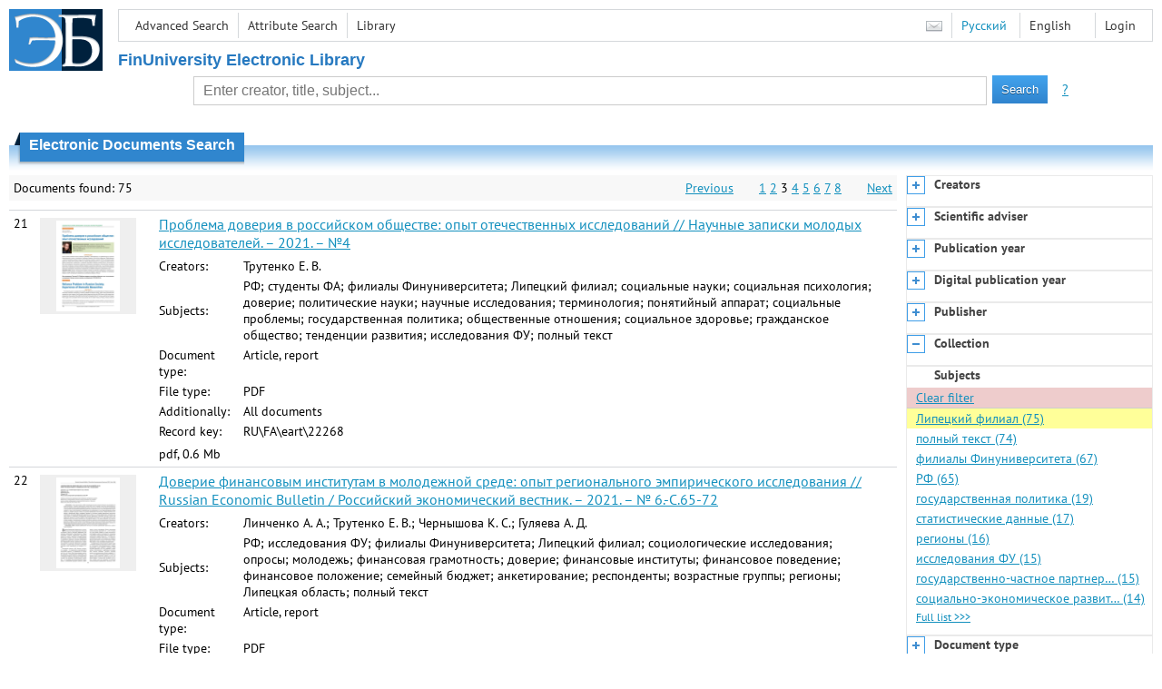

--- FILE ---
content_type: text/html; charset=utf-8
request_url: http://elib.fa.ru/en/search/result?q=&f=subject%3A%D0%9B%D0%B8%D0%BF%D0%B5%D1%86%D0%BA%D0%B8%D0%B9+%D1%84%D0%B8%D0%BB%D0%B8%D0%B0%D0%BB&c=4&p=3
body_size: 9959
content:

<!DOCTYPE html>
<html>
<head>
  <meta charset="utf-8" />
  <meta name="viewport" content="width=device-width">
  <title>Financial University - Electronic Documents Search</title>
  <link rel="shortcut icon" href="/favicon.ico" type="image/x-icon" />
  <link href="/content/styles/elib.css" rel="stylesheet" type="text/css" />
  <link href="/content/styles/tables.css" rel="stylesheet" type="text/css" />
  <link href="/content/styles/buttons.css" rel="stylesheet" type="text/css" />
  <link href="/content/styles/favorite.css" rel="stylesheet" type="text/css" />
  <link href="/content/styles/new-css.css" rel="stylesheet" type="text/css" />
  <link href="/content/styles/jquery-ui-1.10.3.custom.css" rel="stylesheet" type="text/css" />
  <script src="/content/scripts/jquery-1.11.1.min.js" type="text/javascript"></script>
  <script src="/content/scripts/jquery-ui-1.10.3.custom.min.js" type="text/javascript"></script>
  <script src="/content/scripts/utils.js" type="text/javascript"></script>
  <script src="/content/scripts/favorite.res.en.js" type="text/javascript"></script>
  <script src="/content/scripts/favorite.js" type="text/javascript"></script>
  <script src="/content/scripts/new-script.js" type="text/javascript"></script>
  
  <link href="/content/styles/search.css" rel="stylesheet" type="text/css" />
  <script src="/content/scripts/search.js" type="text/javascript"></script>

  <link href="/file/custom.css" rel="stylesheet" type="text/css" />
  
  <script type="text/javascript">
    function showHideLoginMenu(e) {
      $('ul', $(event.target).parent().parent()).toggle();
    }
  </script>
</head>
<body onload="fixFooterSizeProblem(0)" onresize="fixFooterSizeProblem(0)">
    <div id="body2" class="body2_n">
    <div id="topBlock">
      &nbsp;
    </div>
    <div class="new-header">
      <a href="/en" class="logo">
        <img alt="Logo" src="/file/logo-min-en.png" class="logo" />
      </a>
      <button class="new-nav-btn">
        <svg xmlns="http://www.w3.org/2000/svg" xmlns:xlink="http://www.w3.org/1999/xlink"
             class="header__nav-btn-img" width="24" height="24" viewBox="0 0 24 24">
          <title>Меню</title>
          <rect x="4" y="6" width="15" height="2"></rect>
          <rect x="4" y="11" width="15" height="2"></rect>
          <rect x="4" y="16" width="15" height="2"></rect>
        </svg>
      </button>
      <div id="topMenu">
        

<ul class="topMainLinksMenu">

    <li class="menuFirstItem"><a href="/en/search/advanced">Advanced Search</a></li>
    <li class="menuItem"><a href="/en/search/advanced2">Attribute Search</a></li>
    <li class="menuLastItem"><a href="http://www.library.fa.ru/" target="_blank">Library</a></li>
</ul>



<ul class="topLoginLinksMenu">

    <li class="menuFirstItem"><a href="/en/account/login?returnUrl=http%3a%2f%2felib.fa.ru%2fen%2fsearch%2fresult%3fq%3d%26f%3dsubject%3a%d0%9b%d0%b8%d0%bf%d0%b5%d1%86%d0%ba%d0%b8%d0%b9%2b%d1%84%d0%b8%d0%bb%d0%b8%d0%b0%d0%bb%26c%3d4%26p%3d3">Login</a></li>
</ul>
        <ul class="langMenu">
  <li class="menuFirstItem"><a href="/en/main/sendmessage">
    <img alt="Contacts" src="/content/images/main/mail.png" /></a></li>
      <li class="menuItem">
        <span><a href="/search/result?q=&amp;f=subject%3a%d0%9b%d0%b8%d0%bf%d0%b5%d1%86%d0%ba%d0%b8%d0%b9+%d1%84%d0%b8%d0%bb%d0%b8%d0%b0%d0%bb&amp;c=4">Русский</a></span>
    </li>
    <li class="menuLastItem">
        <span>English</span>
    </li>
</ul>

        <div class="clearFloat">
          &nbsp;
        </div>
      </div>
    </div>
      <table id="header1">
        <tr>
          <td class="header1Text" colspan="3">
              <h1>
                FinUniversity Electronic Library
              </h1>
          </td>
        </tr>
        <tr>
          <td class="header1Space2">
            <div>
            </div>
          </td>
          <td class="header1Search">
<div class="searchPanel">
    <form action="/en/search/result?q=&amp;c=1">
        <input type="hidden" name="lang" value="en" />
      <input type="hidden" name="c" value="1" />
      <table class="searchTable">
  <tr>
    <td class="searchCellLeft_1">
      &nbsp;
    </td>
    <td class="searchCellSpace_1">
      &nbsp;
    </td>
    <td class="searchCellCenter_1">
      <input id="searchText" name="q" type="text" value="" placeholder="Enter creator, title, subject..."/>
    </td>
    <td class="searchCellSpace_1">
      &nbsp;
    </td>
    <td class="searchCellRight_1">
      <table id="searchTableButtons">
        <tr>
          <td>
            <input class="button buttonSearch" type="submit" value="Search" />
          </td>
          <td class="searchHelpLink">
            <a href="/en/help/search">?</a>
          </td>
        </tr>
      </table>
    </td>
  </tr>
</table>

    </form>
</div>
          </td>
          <td class="header1Space2">
            <div>
            </div>
          </td>
        </tr>
          <tr>
            <td class="header1Text" colspan="3">
              <div></div>
            </td>
          </tr>
      </table>
        <table id="header2">
          <tr>
            <td class="header2_space"></td>
            <td class="header2_1"></td>
            <td class="header2_2">
                <h1>Electronic Documents Search</h1>
            </td>
            <td class="header2_3"></td>
            <td class="header2_4"></td>
            <td class="header2_space"></td>
          </tr>
        </table>
    <div id="mainContent">
        <table class="columnsTable">
    <tr>
      <td class="leftColumn">
        <table class="searchInfo">
  <tr>
    <td class="res">
      Documents found: 75
    </td>
    <td class="space"></td>
    <td class="nav">
          <a href="/en/search/result?q=&amp;f=subject%3a%d0%9b%d0%b8%d0%bf%d0%b5%d1%86%d0%ba%d0%b8%d0%b9+%d1%84%d0%b8%d0%bb%d0%b8%d0%b0%d0%bb&amp;c=4&amp;p=2">Previous</a>
          <span>&nbsp; &nbsp; &nbsp;</span>
            <a href="/en/search/result?q=&amp;f=subject%3a%d0%9b%d0%b8%d0%bf%d0%b5%d1%86%d0%ba%d0%b8%d0%b9+%d1%84%d0%b8%d0%bb%d0%b8%d0%b0%d0%bb&amp;c=4">1</a>
            <a href="/en/search/result?q=&amp;f=subject%3a%d0%9b%d0%b8%d0%bf%d0%b5%d1%86%d0%ba%d0%b8%d0%b9+%d1%84%d0%b8%d0%bb%d0%b8%d0%b0%d0%bb&amp;c=4&amp;p=2">2</a>
            <span>3</span>
            <a href="/en/search/result?q=&amp;f=subject%3a%d0%9b%d0%b8%d0%bf%d0%b5%d1%86%d0%ba%d0%b8%d0%b9+%d1%84%d0%b8%d0%bb%d0%b8%d0%b0%d0%bb&amp;c=4&amp;p=4">4</a>
            <a href="/en/search/result?q=&amp;f=subject%3a%d0%9b%d0%b8%d0%bf%d0%b5%d1%86%d0%ba%d0%b8%d0%b9+%d1%84%d0%b8%d0%bb%d0%b8%d0%b0%d0%bb&amp;c=4&amp;p=5">5</a>
            <a href="/en/search/result?q=&amp;f=subject%3a%d0%9b%d0%b8%d0%bf%d0%b5%d1%86%d0%ba%d0%b8%d0%b9+%d1%84%d0%b8%d0%bb%d0%b8%d0%b0%d0%bb&amp;c=4&amp;p=6">6</a>
            <a href="/en/search/result?q=&amp;f=subject%3a%d0%9b%d0%b8%d0%bf%d0%b5%d1%86%d0%ba%d0%b8%d0%b9+%d1%84%d0%b8%d0%bb%d0%b8%d0%b0%d0%bb&amp;c=4&amp;p=7">7</a>
            <a href="/en/search/result?q=&amp;f=subject%3a%d0%9b%d0%b8%d0%bf%d0%b5%d1%86%d0%ba%d0%b8%d0%b9+%d1%84%d0%b8%d0%bb%d0%b8%d0%b0%d0%bb&amp;c=4&amp;p=8">8</a>
          <span>&nbsp; &nbsp; &nbsp;</span>
          <a href="/en/search/result?q=&amp;f=subject%3a%d0%9b%d0%b8%d0%bf%d0%b5%d1%86%d0%ba%d0%b8%d0%b9+%d1%84%d0%b8%d0%bb%d0%b8%d0%b0%d0%bb&amp;c=4&amp;p=4">Next</a>
    </td>
  </tr>
</table>

                  <table class="searchResult">
<tr>
  <td>
    21
  </td>
  <td>
    <div class="previewPicture2">
      <a href="/art2021/bv1618.pdf/en/info" class="previewPictureSearchLink">
        <img alt="" src="/art2021/bv1618.pdf/picture?size=2" class="previewPicture2" /></a>
    </div>
  </td>
  <td>
    <div class="searchTitle">
      <a href="/art2021/bv1618.pdf/en/info"><span class="hl_none">Проблема доверия в российском обществе: опыт отечественных исследований // Научные записки молодых исследователей. – 2021. – №4</span></a>
    </div>
      <table class="searchDetails">
          <tr>
            <th>Creators:
            </th>
            <td><span class="hl_none">Трутенко Е. В.</span>
            </td>
          </tr>
          <tr>
            <th>Subjects:
            </th>
            <td><span class="hl_none">РФ; студенты ФА; филиалы Финуниверситета; Липецкий филиал; социальные науки; социальная психология; доверие; политические науки; научные исследования; терминология; понятийный аппарат; социальные проблемы; государственная политика; общественные отношения; социальное здоровье; гражданское общество; тенденции развития; исследования ФУ; полный текст</span>
            </td>
          </tr>
          <tr>
            <th>Document type:
            </th>
            <td><span class="hl_none">Article, report</span>
            </td>
          </tr>
          <tr>
            <th>File type:
            </th>
            <td><span class="hl_none">PDF</span>
            </td>
          </tr>
          <tr>
            <th>Additionally:
            </th>
            <td><span class="hl_none">All documents</span>
            </td>
          </tr>
          <tr>
            <th>Record key:
            </th>
            <td><span class="hl_none">RU\FA\eart\22268</span>
            </td>
          </tr>
      </table>
        <div class="searchLink">
      pdf, 0.6 Mb
    </div>
  </td>
  <td>
  </td>
</tr>
<tr>
  <td>
    22
  </td>
  <td>
    <div class="previewPicture2">
      <a href="/art2021/bv2969.pdf/en/info" class="previewPictureSearchLink">
        <img alt="" src="/art2021/bv2969.pdf/picture?size=2" class="previewPicture2" /></a>
    </div>
  </td>
  <td>
    <div class="searchTitle">
      <a href="/art2021/bv2969.pdf/en/info"><span class="hl_none">Доверие финансовым институтам в молодежной среде: опыт регионального эмпирического исследования // Russian Economic Bulletin / Российский экономический вестник. – 2021. – № 6.-С.65-72</span></a>
    </div>
      <table class="searchDetails">
          <tr>
            <th>Creators:
            </th>
            <td><span class="hl_none">Линченко А. А.; Трутенко Е. В.; Чернышова К. С.; Гуляева А. Д.</span>
            </td>
          </tr>
          <tr>
            <th>Subjects:
            </th>
            <td><span class="hl_none">РФ; исследования ФУ; филиалы Финуниверситета; Липецкий филиал; социологические исследования; опросы; молодежь; финансовая грамотность; доверие; финансовые институты; финансовое поведение; финансовое положение; семейный бюджет; анкетирование; респонденты; возрастные группы; регионы; Липецкая область; полный текст</span>
            </td>
          </tr>
          <tr>
            <th>Document type:
            </th>
            <td><span class="hl_none">Article, report</span>
            </td>
          </tr>
          <tr>
            <th>File type:
            </th>
            <td><span class="hl_none">PDF</span>
            </td>
          </tr>
          <tr>
            <th>Additionally:
            </th>
            <td><span class="hl_none">All documents</span>
            </td>
          </tr>
          <tr>
            <th>Record key:
            </th>
            <td><span class="hl_none">RU\FA\eart\23691</span>
            </td>
          </tr>
      </table>
        <div class="searchLink">
      pdf, 1.1 Mb
    </div>
  </td>
  <td>
  </td>
</tr>
<tr>
  <td>
    23
  </td>
  <td>
    <div class="previewPicture2">
      <a href="/art2022/bv2373.pdf/en/info" class="previewPictureSearchLink">
        <img alt="" src="/art2022/bv2373.pdf/picture?size=2" class="previewPicture2" /></a>
    </div>
  </td>
  <td>
    <div class="searchTitle">
      <a href="/art2022/bv2373.pdf/en/info"><span class="hl_none">Новые тренды развития России в условиях глобальной трансформации // Научные труды Вольного экономического общества России. – 2022. – Т. 236.-С.55-77</span></a>
    </div>
      <table class="searchDetails">
          <tr>
            <th>Creators:
            </th>
            <td><span class="hl_none">Смыслова О. Ю.; Нестерова Н. Н.</span>
            </td>
          </tr>
          <tr>
            <th>Subjects:
            </th>
            <td><span class="hl_none">РФ; филиалы Финуниверситета; Липецкий филиал; глобализация; мировая экономика; геоэкономика; обзорно-аналитическая информация; конференции; Липецк; &quot;Московский академический экономический форум 2022 года&quot;; конференция &#171;Новые тренды развития России в условиях глобальных трансформаций&#187;; 2022 г.; стратегия развития; импортозамещение; высокие технологии; социальные проблемы; безработица; уровень жизни; экономические кризисы; трансформационные изменения; суверенитет государства; государственная политика; национальная политика; человеческий капитал; статистические данные; анализ данных; ВВП; валовой внутренний продукт; Украина; США; научно-техническое развитие; технологический уровень; передовая технология; рабочие места; налоговая политика; социально-экономическая политика; конкурентоспособность; природные ресурсы; полный текст</span>
            </td>
          </tr>
          <tr>
            <th>Document type:
            </th>
            <td><span class="hl_none">Article, report</span>
            </td>
          </tr>
          <tr>
            <th>File type:
            </th>
            <td><span class="hl_none">PDF</span>
            </td>
          </tr>
          <tr>
            <th>Additionally:
            </th>
            <td><span class="hl_none">All documents</span>
            </td>
          </tr>
          <tr>
            <th>Record key:
            </th>
            <td><span class="hl_none">RU\FA\eart\28433</span>
            </td>
          </tr>
      </table>
        <div class="searchLink">
      pdf, 292 Kb
    </div>
  </td>
  <td>
  </td>
</tr>
<tr>
  <td>
    24
  </td>
  <td>
    <div class="previewPicture2">
      <a href="/art2022/bv3381.pdf/en/info" class="previewPictureSearchLink">
        <img alt="" src="/art2022/bv3381.pdf/picture?size=2" class="previewPicture2" /></a>
    </div>
  </td>
  <td>
    <div class="searchTitle">
      <a href="/art2022/bv3381.pdf/en/info"><span class="hl_none">Вопросы устойчивости региональных социально-экономических систем в условиях глобальных мирохозяйственных трансформаций: необходимость разработки новых форматов планового управления // Креативная экономика. – 2022. – № 12.- С.4621-4636</span></a>
    </div>
      <table class="searchDetails">
          <tr>
            <th>Creators:
            </th>
            <td><span class="hl_none">Макаров И. Н.; Пивоварова О. В.; Донской Д. А.</span>
            </td>
          </tr>
          <tr>
            <th>Subjects:
            </th>
            <td><span class="hl_none">РФ; глобальные проблемы экономического развития; устойчивое развитие; экономические теории; экономическая наука; плановое хозяйство; плановая экономика; государственное управление; планирование народного хозяйства; директивное планирование; внешние угрозы; информационные технологии; искусственный интеллект; государственное регулирование; трансформация; система управления; перспективы развития; полный текст; Липецкий филиал; филиалы Финуниверситета</span>
            </td>
          </tr>
          <tr>
            <th>Document type:
            </th>
            <td><span class="hl_none">Article, report</span>
            </td>
          </tr>
          <tr>
            <th>File type:
            </th>
            <td><span class="hl_none">PDF</span>
            </td>
          </tr>
          <tr>
            <th>Additionally:
            </th>
            <td><span class="hl_none">All documents</span>
            </td>
          </tr>
          <tr>
            <th>Record key:
            </th>
            <td><span class="hl_none">RU\FA\eart\29480</span>
            </td>
          </tr>
      </table>
        <div class="searchLink">
      pdf, 255 Kb
    </div>
  </td>
  <td>
  </td>
</tr>
<tr>
  <td>
    25
  </td>
  <td>
    <div class="previewPicture2">
      <a href="/art2023/bv218.pdf/en/info" class="previewPictureSearchLink">
        <img alt="" src="/art2023/bv218.pdf/picture?size=2" class="previewPicture2" /></a>
    </div>
  </td>
  <td>
    <div class="searchTitle">
      <a href="/art2023/bv218.pdf/en/info"><span class="hl_none">Анализ динамики экономических преступлений с использованием ИКТ в России // Научные записки молодых исследователей. – 2023. – №1</span></a>
    </div>
      <table class="searchDetails">
          <tr>
            <th>Creators:
            </th>
            <td><span class="hl_none">Сверчкова А. Д.; Гуляева А. Д.</span>
            </td>
          </tr>
          <tr>
            <th>Subjects:
            </th>
            <td><span class="hl_none">РФ; студенты ФА; Липецкий филиал; филиалы Финуниверситета; цифровизация; информационно-коммуникационные технологии; экономические преступления; киберпреступность; информационные технологии; мошенничество; структурный анализ; борьба с преступностью; Интернет-банкинг; анализ динамики; статистические данные; 2019 г.; 2022 г.; модель Хольта-Винтерса; фишинг; хакинг; картинг; программное обеспечение; полный текст</span>
            </td>
          </tr>
          <tr>
            <th>Document type:
            </th>
            <td><span class="hl_none">Article, report</span>
            </td>
          </tr>
          <tr>
            <th>File type:
            </th>
            <td><span class="hl_none">PDF</span>
            </td>
          </tr>
          <tr>
            <th>Additionally:
            </th>
            <td><span class="hl_none">All documents</span>
            </td>
          </tr>
          <tr>
            <th>Record key:
            </th>
            <td><span class="hl_none">RU\FA\eart\29728</span>
            </td>
          </tr>
      </table>
        <div class="searchLink">
      pdf, 1.0 Mb
    </div>
  </td>
  <td>
  </td>
</tr>
<tr>
  <td>
    26
  </td>
  <td>
    <div class="previewPicture2">
      <a href="/art2023/bv1250.pdf/en/info" class="previewPictureSearchLink">
        <img alt="" src="/art2023/bv1250.pdf/picture?size=2" class="previewPicture2" /></a>
    </div>
  </td>
  <td>
    <div class="searchTitle">
      <a href="/art2023/bv1250.pdf/en/info"><span class="hl_none">Информационно-интеллектуально-инфраструктурное обеспечение промышленной политики как отображения государственного менеджмента: реалии цифровой экономики // Экономика, предпринимательство и право. – 2023. – № 1.-С.47-59</span></a>
    </div>
      <table class="searchDetails">
          <tr>
            <th>Creators:
            </th>
            <td><span class="hl_none">Макаров И. Н.; Пивоварова О. В.; Рязанцева Е. А.; Колесников В. В.</span>
            </td>
          </tr>
          <tr>
            <th>Subjects:
            </th>
            <td><span class="hl_none">РФ; филиалы Финуниверситета; Липецкий филиал; цифровая экономика; государственное управление; промышленная политика; информационные системы; менеджмент; искусственный интеллект; промышленность; информационное обеспечение; промышленное развитие; структурная политика; управленческие решения; система управления; перспективы развития; полный текст</span>
            </td>
          </tr>
          <tr>
            <th>Document type:
            </th>
            <td><span class="hl_none">Article, report</span>
            </td>
          </tr>
          <tr>
            <th>File type:
            </th>
            <td><span class="hl_none">PDF</span>
            </td>
          </tr>
          <tr>
            <th>Additionally:
            </th>
            <td><span class="hl_none">All documents</span>
            </td>
          </tr>
          <tr>
            <th>Record key:
            </th>
            <td><span class="hl_none">RU\FA\eart\30807</span>
            </td>
          </tr>
      </table>
        <div class="searchLink">
      pdf, 258 Kb
    </div>
  </td>
  <td>
  </td>
</tr>
<tr>
  <td>
    27
  </td>
  <td>
    <div class="previewPicture2">
      <a href="/art2023/bv1253.pdf/en/info" class="previewPictureSearchLink">
        <img alt="" src="/art2023/bv1253.pdf/picture?size=2" class="previewPicture2" /></a>
    </div>
  </td>
  <td>
    <div class="searchTitle">
      <a href="/art2023/bv1253.pdf/en/info"><span class="hl_none">Практико-ориентированный концепт государственной информационной политики как институциональная основа повышения доверия населения к финансовым институтам в Российской Федерации // Alma Mater (Вестник высшей школы). – 2023. – № 9.-С.90-98</span></a>
    </div>
      <table class="searchDetails">
          <tr>
            <th>Creators:
            </th>
            <td><span class="hl_none">Линченко А. А.; Смыслова О. Ю.; Трутенко Е. В.</span>
            </td>
          </tr>
          <tr>
            <th>Subjects:
            </th>
            <td><span class="hl_none">РФ; исследования ФУ; государственная политика; информационная политика; финансовое доверие; риски; модели; финансовые институты; единое информационное пространство; финансовые услуги; финансовый рынок; практико-ориентированный концепт; финансовая грамотность; стратегия развития; культура доверия; теоретические проблемы; информационно-коммуникационные технологии; риск-анализ; социальный капитал; информационное общество; филиалы Финуниверситета; Липецкий филиал; полный текст</span>
            </td>
          </tr>
          <tr>
            <th>Document type:
            </th>
            <td><span class="hl_none">Article, report</span>
            </td>
          </tr>
          <tr>
            <th>File type:
            </th>
            <td><span class="hl_none">PDF</span>
            </td>
          </tr>
          <tr>
            <th>Additionally:
            </th>
            <td><span class="hl_none">All documents</span>
            </td>
          </tr>
          <tr>
            <th>Record key:
            </th>
            <td><span class="hl_none">RU\FA\eart\30812</span>
            </td>
          </tr>
      </table>
        <div class="searchLink">
      pdf, 0.7 Mb
    </div>
  </td>
  <td>
  </td>
</tr>
<tr>
  <td>
    28
  </td>
  <td>
    <div class="previewPicture2">
      <a href="/en/doc/info?key=RU%5cFA%5ceart%5c32023" class="previewPictureSearchLink">
        <img alt="" src="/art2023/bv2376.pdf/picture?size=2" class="previewPicture2" /></a>
    </div>
  </td>
  <td>
    <div class="searchTitle">
      <a href="/en/doc/info?key=RU%5cFA%5ceart%5c32023"><span class="hl_none">Правовой механизм оптимизации функционирования комплексных территориальных систем кластерного типа // Экономика, предпринимательство и право. – 2023. – № 10. — С.3941–3952</span></a>
    </div>
      <table class="searchDetails">
          <tr>
            <th>Creators:
            </th>
            <td><span class="hl_none">Макаров И. Н.; Пивоварова О. В.; Шелудько А. С.; Володина А. И.</span>
            </td>
          </tr>
          <tr>
            <th>Subjects:
            </th>
            <td><span class="hl_none">РФ; филиалы Финуниверситета; Липецкий филиал; государственно-частное партнерство; ГЧП; кластеры; правовое обеспечение; законодательство; правовое регулирование; оптимизация; внебюджетные средства; инвестиции; терминология; понятийный аппарат; территориальные системы; особые экономические зоны; бизнес-модели; полный текст</span>
            </td>
          </tr>
          <tr>
            <th>Document type:
            </th>
            <td><span class="hl_none">Article, report</span>
            </td>
          </tr>
          <tr>
            <th>File type:
            </th>
            <td><span class="hl_none">PDF</span>
            </td>
          </tr>
          <tr>
            <th>Additionally:
            </th>
            <td><span class="hl_none">All documents</span>
            </td>
          </tr>
          <tr>
            <th>Record key:
            </th>
            <td><span class="hl_none">RU\FA\eart\32023</span>
            </td>
          </tr>
      </table>
        <div class="searchLink">
      pdf, 255 Kb
    </div>
  </td>
  <td>
  </td>
</tr>
<tr>
  <td>
    29
  </td>
  <td>
    <div class="previewPicture2">
      <a href="/art2023/bv2386.pdf/en/info" class="previewPictureSearchLink">
        <img alt="" src="/art2023/bv2386.pdf/picture?size=2" class="previewPicture2" /></a>
    </div>
  </td>
  <td>
    <div class="searchTitle">
      <a href="/art2023/bv2386.pdf/en/info"><span class="hl_none">Формирование методики экономического анализа и оценки эффективности транспортных предприятий в условиях мобилизационной цифровой экономики // Экономика, предпринимательство и право. – 2023. – № 5. — С.1571-1582</span></a>
    </div>
      <table class="searchDetails">
          <tr>
            <th>Creators:
            </th>
            <td><span class="hl_none">Макаров И. Н.; Орлов С. Л.; Колесников В. В.; Самойлова Т. Д.</span>
            </td>
          </tr>
          <tr>
            <th>Subjects:
            </th>
            <td><span class="hl_none">Липецкий филиал; филиалы Финуниверситета; цифровая экономика; мобилизационная экономика; транспортные предприятия; транспорт; оценка эффективности; экономический анализ; транспортная система; вертикально-интегрированные компании; оценочные показатели; институциональное окружение; грузовые перевозки; железнодорожные перевозки; железнодорожный транспорт; перспективы развития; полный текст</span>
            </td>
          </tr>
          <tr>
            <th>Document type:
            </th>
            <td><span class="hl_none">Article, report</span>
            </td>
          </tr>
          <tr>
            <th>File type:
            </th>
            <td><span class="hl_none">PDF</span>
            </td>
          </tr>
          <tr>
            <th>Additionally:
            </th>
            <td><span class="hl_none">All documents</span>
            </td>
          </tr>
          <tr>
            <th>Record key:
            </th>
            <td><span class="hl_none">RU\FA\eart\32036</span>
            </td>
          </tr>
      </table>
        <div class="searchLink">
      pdf, 277 Kb
    </div>
  </td>
  <td>
  </td>
</tr>
<tr>
  <td>
    30
  </td>
  <td>
    <div class="previewPicture2">
      <a href="/art2023/bv2388.pdf/en/info" class="previewPictureSearchLink">
        <img alt="" src="/art2023/bv2388.pdf/picture?size=2" class="previewPicture2" /></a>
    </div>
  </td>
  <td>
    <div class="searchTitle">
      <a href="/art2023/bv2388.pdf/en/info"><span class="hl_none">Государственная экономическая политика 
формирования пространственной 
эффективности в условиях внешних ограничений // Экономика, предпринимательство и право. – 2023. – № 6. — С.2069-2080</span></a>
    </div>
      <table class="searchDetails">
          <tr>
            <th>Creators:
            </th>
            <td><span class="hl_none">Макаров И. Н.; Дробот Е. В.; Шеожев Х. В.; Сухина Ю. В.; Володина А. И.</span>
            </td>
          </tr>
          <tr>
            <th>Subjects:
            </th>
            <td><span class="hl_none">государственная политика; РФ; филиалы Финуниверситета; Липецкий филиал; экономическая политика; экономические санкции; ограничения; территория; регионы; пространственная эффективность; национальная экономика; экономические модели; хозяйственная система; полный текст</span>
            </td>
          </tr>
          <tr>
            <th>Document type:
            </th>
            <td><span class="hl_none">Article, report</span>
            </td>
          </tr>
          <tr>
            <th>File type:
            </th>
            <td><span class="hl_none">PDF</span>
            </td>
          </tr>
          <tr>
            <th>Additionally:
            </th>
            <td><span class="hl_none">All documents</span>
            </td>
          </tr>
          <tr>
            <th>Record key:
            </th>
            <td><span class="hl_none">RU\FA\eart\32038</span>
            </td>
          </tr>
      </table>
        <div class="searchLink">
      pdf, 280 Kb
    </div>
  </td>
  <td>
  </td>
</tr>
          </table>
        <table class="searchInfo">
  <tr>
    <td class="res">
      Documents found: 75
    </td>
    <td class="space"></td>
    <td class="nav">
          <a href="/en/search/result?q=&amp;f=subject%3a%d0%9b%d0%b8%d0%bf%d0%b5%d1%86%d0%ba%d0%b8%d0%b9+%d1%84%d0%b8%d0%bb%d0%b8%d0%b0%d0%bb&amp;c=4&amp;p=2">Previous</a>
          <span>&nbsp; &nbsp; &nbsp;</span>
            <a href="/en/search/result?q=&amp;f=subject%3a%d0%9b%d0%b8%d0%bf%d0%b5%d1%86%d0%ba%d0%b8%d0%b9+%d1%84%d0%b8%d0%bb%d0%b8%d0%b0%d0%bb&amp;c=4">1</a>
            <a href="/en/search/result?q=&amp;f=subject%3a%d0%9b%d0%b8%d0%bf%d0%b5%d1%86%d0%ba%d0%b8%d0%b9+%d1%84%d0%b8%d0%bb%d0%b8%d0%b0%d0%bb&amp;c=4&amp;p=2">2</a>
            <span>3</span>
            <a href="/en/search/result?q=&amp;f=subject%3a%d0%9b%d0%b8%d0%bf%d0%b5%d1%86%d0%ba%d0%b8%d0%b9+%d1%84%d0%b8%d0%bb%d0%b8%d0%b0%d0%bb&amp;c=4&amp;p=4">4</a>
            <a href="/en/search/result?q=&amp;f=subject%3a%d0%9b%d0%b8%d0%bf%d0%b5%d1%86%d0%ba%d0%b8%d0%b9+%d1%84%d0%b8%d0%bb%d0%b8%d0%b0%d0%bb&amp;c=4&amp;p=5">5</a>
            <a href="/en/search/result?q=&amp;f=subject%3a%d0%9b%d0%b8%d0%bf%d0%b5%d1%86%d0%ba%d0%b8%d0%b9+%d1%84%d0%b8%d0%bb%d0%b8%d0%b0%d0%bb&amp;c=4&amp;p=6">6</a>
            <a href="/en/search/result?q=&amp;f=subject%3a%d0%9b%d0%b8%d0%bf%d0%b5%d1%86%d0%ba%d0%b8%d0%b9+%d1%84%d0%b8%d0%bb%d0%b8%d0%b0%d0%bb&amp;c=4&amp;p=7">7</a>
            <a href="/en/search/result?q=&amp;f=subject%3a%d0%9b%d0%b8%d0%bf%d0%b5%d1%86%d0%ba%d0%b8%d0%b9+%d1%84%d0%b8%d0%bb%d0%b8%d0%b0%d0%bb&amp;c=4&amp;p=8">8</a>
          <span>&nbsp; &nbsp; &nbsp;</span>
          <a href="/en/search/result?q=&amp;f=subject%3a%d0%9b%d0%b8%d0%bf%d0%b5%d1%86%d0%ba%d0%b8%d0%b9+%d1%84%d0%b8%d0%bb%d0%b8%d0%b0%d0%bb&amp;c=4&amp;p=4">Next</a>
    </td>
  </tr>
</table>
                <hr />
        <table>
          <tr>
            <td>
              <a href="http://www.yandex.ru/" target="_blank">
                <img alt="Yandex Logo" src="/content/images/yandex/yandex_logo.gif" />
              </a>
            </td>
            <td>
              Search was performed using the <a href="http://server.yandex.ru">Yandex.Server</a>
            </td>
          </tr>
        </table>
      </td>
        <td class="rightColumn">
          <div id="facet-container" class="facet-container">
            <div class="facet-group facet-collapsed" data-code="creator_1" data-default-visible="" data-url="/en/search/facet?q=&amp;f=subject%3a%d0%9b%d0%b8%d0%bf%d0%b5%d1%86%d0%ba%d0%b8%d0%b9+%d1%84%d0%b8%d0%bb%d0%b8%d0%b0%d0%bb&amp;code=creator_1" data-active="">
              <div class="facet-header">
                <div class="accordion-button accordion-button-expand">&nbsp;</div>
                <div class="facet-title">Creators</div>
              </div>
              <div class="facet-body">
              </div>
              <div class="facet-loading" style="display: none;">
                ...
              </div>
            </div>
            <div class="facet-group facet-collapsed" data-code="scientificAdviser" data-default-visible="" data-url="/en/search/facet?q=&amp;f=subject%3a%d0%9b%d0%b8%d0%bf%d0%b5%d1%86%d0%ba%d0%b8%d0%b9+%d1%84%d0%b8%d0%bb%d0%b8%d0%b0%d0%bb&amp;code=scientificAdviser" data-active="">
              <div class="facet-header">
                <div class="accordion-button accordion-button-expand">&nbsp;</div>
                <div class="facet-title">Scientific adviser</div>
              </div>
              <div class="facet-body">
              </div>
              <div class="facet-loading" style="display: none;">
                ...
              </div>
            </div>
            <div class="facet-group facet-collapsed" data-code="date" data-default-visible="" data-url="/en/search/facet?q=&amp;f=subject%3a%d0%9b%d0%b8%d0%bf%d0%b5%d1%86%d0%ba%d0%b8%d0%b9+%d1%84%d0%b8%d0%bb%d0%b8%d0%b0%d0%bb&amp;code=date" data-active="">
              <div class="facet-header">
                <div class="accordion-button accordion-button-expand">&nbsp;</div>
                <div class="facet-title">Publication year</div>
              </div>
              <div class="facet-body">
              </div>
              <div class="facet-loading" style="display: none;">
                ...
              </div>
            </div>
            <div class="facet-group facet-collapsed" data-code="date2" data-default-visible="" data-url="/en/search/facet?q=&amp;f=subject%3a%d0%9b%d0%b8%d0%bf%d0%b5%d1%86%d0%ba%d0%b8%d0%b9+%d1%84%d0%b8%d0%bb%d0%b8%d0%b0%d0%bb&amp;code=date2" data-active="">
              <div class="facet-header">
                <div class="accordion-button accordion-button-expand">&nbsp;</div>
                <div class="facet-title">Digital publication year</div>
              </div>
              <div class="facet-body">
              </div>
              <div class="facet-loading" style="display: none;">
                ...
              </div>
            </div>
            <div class="facet-group facet-collapsed" data-code="publisher" data-default-visible="" data-url="/en/search/facet?q=&amp;f=subject%3a%d0%9b%d0%b8%d0%bf%d0%b5%d1%86%d0%ba%d0%b8%d0%b9+%d1%84%d0%b8%d0%bb%d0%b8%d0%b0%d0%bb&amp;code=publisher" data-active="">
              <div class="facet-header">
                <div class="accordion-button accordion-button-expand">&nbsp;</div>
                <div class="facet-title">Publisher</div>
              </div>
              <div class="facet-body">
              </div>
              <div class="facet-loading" style="display: none;">
                ...
              </div>
            </div>
            <div class="facet-group facet-collapsed" data-code="collection" data-default-visible="1" data-url="/en/search/facet?q=&amp;f=subject%3a%d0%9b%d0%b8%d0%bf%d0%b5%d1%86%d0%ba%d0%b8%d0%b9+%d1%84%d0%b8%d0%bb%d0%b8%d0%b0%d0%bb&amp;code=collection" data-active="">
              <div class="facet-header">
                <div class="accordion-button accordion-button-expand">&nbsp;</div>
                <div class="facet-title">Collection</div>
              </div>
              <div class="facet-body">
              </div>
              <div class="facet-loading" style="display: none;">
                ...
              </div>
            </div>
            <div class="facet-group facet-collapsed facet-active" data-code="subject" data-default-visible="1" data-url="/en/search/facet?q=&amp;f=subject%3a%d0%9b%d0%b8%d0%bf%d0%b5%d1%86%d0%ba%d0%b8%d0%b9+%d1%84%d0%b8%d0%bb%d0%b8%d0%b0%d0%bb&amp;code=subject" data-active="1">
              <div class="facet-header">
                <div class="accordion-button accordion-button-expand">&nbsp;</div>
                <div class="facet-title">Subjects</div>
              </div>
              <div class="facet-body">
              </div>
              <div class="facet-loading" style="display: none;">
                ...
              </div>
            </div>
            <div class="facet-group facet-collapsed" data-code="documentType" data-default-visible="" data-url="/en/search/facet?q=&amp;f=subject%3a%d0%9b%d0%b8%d0%bf%d0%b5%d1%86%d0%ba%d0%b8%d0%b9+%d1%84%d0%b8%d0%bb%d0%b8%d0%b0%d0%bb&amp;code=documentType" data-active="">
              <div class="facet-header">
                <div class="accordion-button accordion-button-expand">&nbsp;</div>
                <div class="facet-title">Document type</div>
              </div>
              <div class="facet-body">
              </div>
              <div class="facet-loading" style="display: none;">
                ...
              </div>
            </div>
            <div class="facet-group facet-collapsed" data-code="language" data-default-visible="" data-url="/en/search/facet?q=&amp;f=subject%3a%d0%9b%d0%b8%d0%bf%d0%b5%d1%86%d0%ba%d0%b8%d0%b9+%d1%84%d0%b8%d0%bb%d0%b8%d0%b0%d0%bb&amp;code=language" data-active="">
              <div class="facet-header">
                <div class="accordion-button accordion-button-expand">&nbsp;</div>
                <div class="facet-title">Language</div>
              </div>
              <div class="facet-body">
              </div>
              <div class="facet-loading" style="display: none;">
                ...
              </div>
            </div>
            <div class="facet-group facet-collapsed" data-code="access" data-default-visible="" data-url="/en/search/facet?q=&amp;f=subject%3a%d0%9b%d0%b8%d0%bf%d0%b5%d1%86%d0%ba%d0%b8%d0%b9+%d1%84%d0%b8%d0%bb%d0%b8%d0%b0%d0%bb&amp;code=access" data-active="">
              <div class="facet-header">
                <div class="accordion-button accordion-button-expand">&nbsp;</div>
                <div class="facet-title">Access</div>
              </div>
              <div class="facet-body">
              </div>
              <div class="facet-loading" style="display: none;">
                ...
              </div>
            </div>
            <div class="facet-group facet-collapsed" data-code="levelOfEducation" data-default-visible="" data-url="/en/search/facet?q=&amp;f=subject%3a%d0%9b%d0%b8%d0%bf%d0%b5%d1%86%d0%ba%d0%b8%d0%b9+%d1%84%d0%b8%d0%bb%d0%b8%d0%b0%d0%bb&amp;code=levelOfEducation" data-active="">
              <div class="facet-header">
                <div class="accordion-button accordion-button-expand">&nbsp;</div>
                <div class="facet-title">Level of education</div>
              </div>
              <div class="facet-body">
              </div>
              <div class="facet-loading" style="display: none;">
                ...
              </div>
            </div>
            <div class="facet-group facet-collapsed" data-code="specialityCodeFGOS" data-default-visible="" data-url="/en/search/facet?q=&amp;f=subject%3a%d0%9b%d0%b8%d0%bf%d0%b5%d1%86%d0%ba%d0%b8%d0%b9+%d1%84%d0%b8%d0%bb%d0%b8%d0%b0%d0%bb&amp;code=specialityCodeFGOS" data-active="">
              <div class="facet-header">
                <div class="accordion-button accordion-button-expand">&nbsp;</div>
                <div class="facet-title">Speciality code (FGOS)</div>
              </div>
              <div class="facet-body">
              </div>
              <div class="facet-loading" style="display: none;">
                ...
              </div>
            </div>
            <div class="facet-group facet-collapsed" data-code="specialityCodeOKSO" data-default-visible="" data-url="/en/search/facet?q=&amp;f=subject%3a%d0%9b%d0%b8%d0%bf%d0%b5%d1%86%d0%ba%d0%b8%d0%b9+%d1%84%d0%b8%d0%bb%d0%b8%d0%b0%d0%bb&amp;code=specialityCodeOKSO" data-active="">
              <div class="facet-header">
                <div class="accordion-button accordion-button-expand">&nbsp;</div>
                <div class="facet-title">Speciality code (OKSO)</div>
              </div>
              <div class="facet-body">
              </div>
              <div class="facet-loading" style="display: none;">
                ...
              </div>
            </div>
            <div class="facet-group facet-collapsed" data-code="specialityCodeOKSVNK" data-default-visible="" data-url="/en/search/facet?q=&amp;f=subject%3a%d0%9b%d0%b8%d0%bf%d0%b5%d1%86%d0%ba%d0%b8%d0%b9+%d1%84%d0%b8%d0%bb%d0%b8%d0%b0%d0%bb&amp;code=specialityCodeOKSVNK" data-active="">
              <div class="facet-header">
                <div class="accordion-button accordion-button-expand">&nbsp;</div>
                <div class="facet-title">Speciality code (OKSVNK)</div>
              </div>
              <div class="facet-body">
              </div>
              <div class="facet-loading" style="display: none;">
                ...
              </div>
            </div>
            <div class="facet-group facet-collapsed" data-code="educationCodeFGOS" data-default-visible="" data-url="/en/search/facet?q=&amp;f=subject%3a%d0%9b%d0%b8%d0%bf%d0%b5%d1%86%d0%ba%d0%b8%d0%b9+%d1%84%d0%b8%d0%bb%d0%b8%d0%b0%d0%bb&amp;code=educationCodeFGOS" data-active="">
              <div class="facet-header">
                <div class="accordion-button accordion-button-expand">&nbsp;</div>
                <div class="facet-title">Speciality group (FGOS)</div>
              </div>
              <div class="facet-body">
              </div>
              <div class="facet-loading" style="display: none;">
                ...
              </div>
            </div>
            <div class="facet-group facet-collapsed" data-code="educationCodeOKSO" data-default-visible="" data-url="/en/search/facet?q=&amp;f=subject%3a%d0%9b%d0%b8%d0%bf%d0%b5%d1%86%d0%ba%d0%b8%d0%b9+%d1%84%d0%b8%d0%bb%d0%b8%d0%b0%d0%bb&amp;code=educationCodeOKSO" data-active="">
              <div class="facet-header">
                <div class="accordion-button accordion-button-expand">&nbsp;</div>
                <div class="facet-title">Speciality group (OKSO)</div>
              </div>
              <div class="facet-body">
              </div>
              <div class="facet-loading" style="display: none;">
                ...
              </div>
            </div>
            <div class="facet-group facet-collapsed" data-code="educationCodeOKSVNK" data-default-visible="" data-url="/en/search/facet?q=&amp;f=subject%3a%d0%9b%d0%b8%d0%bf%d0%b5%d1%86%d0%ba%d0%b8%d0%b9+%d1%84%d0%b8%d0%bb%d0%b8%d0%b0%d0%bb&amp;code=educationCodeOKSVNK" data-active="">
              <div class="facet-header">
                <div class="accordion-button accordion-button-expand">&nbsp;</div>
                <div class="facet-title">Speciality group (OKSVNK)</div>
              </div>
              <div class="facet-body">
              </div>
              <div class="facet-loading" style="display: none;">
                ...
              </div>
            </div>
            <div class="facet-group facet-collapsed" data-code="topTitleSerial" data-default-visible="" data-url="/en/search/facet?q=&amp;f=subject%3a%d0%9b%d0%b8%d0%bf%d0%b5%d1%86%d0%ba%d0%b8%d0%b9+%d1%84%d0%b8%d0%bb%d0%b8%d0%b0%d0%bb&amp;code=topTitleSerial" data-active="">
              <div class="facet-header">
                <div class="accordion-button accordion-button-expand">&nbsp;</div>
                <div class="facet-title">Journal/newspaper</div>
              </div>
              <div class="facet-body">
              </div>
              <div class="facet-loading" style="display: none;">
                ...
              </div>
            </div>
          </div>
        </td>
    </tr>
  </table>

    </div>
  </div>
        <footer>
      <div id="footer">
        <table id="footerTable">
          <tr>
            <td class="footerSpace"></td>
            <td class="footerInfo">
              

<ul class="footerMenu">

    <li class="menuFirstItem"><a href="/en/search/advanced">Advanced Search</a></li>
    <li class="menuItem"><a href="/en/search/advanced2">Attribute Search</a></li>
    <li class="menuLastItem"><a href="http://www.library.fa.ru/" target="_blank">Library</a></li>
</ul>

              <ul class="footerMenu">
                <li class="menuFirstItem"><a href="/en/main/last">Last Arrivals</a></li>
                <li class="menuLastItem"><a href="/en/main/top">Most Popular Resources</a></li>
              </ul>
            </td>
            <td class="footerInfo">
              <p>
    &copy; <a href="http://www.fa.ru" target="_blank">Financial University</a>
</p>
<p>
    &copy; <a href="http://www.library.fa.ru" target="_blank">Financial Library Information Complex</a>
</p>
            </td>
            <td class="footerSpace"></td>
          </tr>
          <tr>
            <td class="footerSpace"></td>
            <td class="footerSpace2" colspan="2"></td>
            <td class="footerSpace"></td>
          </tr>
        </table>
      </div>
    </footer>
  <div class="new-mask"></div>
  
</body>
</html>


--- FILE ---
content_type: text/html; charset=utf-8
request_url: http://elib.fa.ru/en/search/facet?q=&f=subject%3a%d0%9b%d0%b8%d0%bf%d0%b5%d1%86%d0%ba%d0%b8%d0%b9+%d1%84%d0%b8%d0%bb%d0%b8%d0%b0%d0%bb&code=subject
body_size: 1166
content:


  <div class="facet-body">
      <a class="facet-link-clear" href="/en/search/result?q=&amp;c=5">Clear filter</a>
          <a class="active" title="Липецкий филиал" href="/en/search/result?q=&amp;f=subject%3a%d0%9b%d0%b8%d0%bf%d0%b5%d1%86%d0%ba%d0%b8%d0%b9+%d1%84%d0%b8%d0%bb%d0%b8%d0%b0%d0%bb&amp;c=5">Липецкий филиал
        (75)</a>
      <a class="" title="полный текст" href="/en/search/result?q=&amp;f=subject%3a%d0%bf%d0%be%d0%bb%d0%bd%d1%8b%d0%b9+%d1%82%d0%b5%d0%ba%d1%81%d1%82&amp;c=5">полный текст
        (74)</a>
      <a class="" title="филиалы Финуниверситета" href="/en/search/result?q=&amp;f=subject%3a%d1%84%d0%b8%d0%bb%d0%b8%d0%b0%d0%bb%d1%8b+%d0%a4%d0%b8%d0%bd%d1%83%d0%bd%d0%b8%d0%b2%d0%b5%d1%80%d1%81%d0%b8%d1%82%d0%b5%d1%82%d0%b0&amp;c=5">филиалы Финуниверситета
        (67)</a>
      <a class="" title="РФ" href="/en/search/result?q=&amp;f=subject%3a%d0%a0%d0%a4&amp;c=5">РФ
        (65)</a>
      <a class="" title="государственная политика" href="/en/search/result?q=&amp;f=subject%3a%d0%b3%d0%be%d1%81%d1%83%d0%b4%d0%b0%d1%80%d1%81%d1%82%d0%b2%d0%b5%d0%bd%d0%bd%d0%b0%d1%8f+%d0%bf%d0%be%d0%bb%d0%b8%d1%82%d0%b8%d0%ba%d0%b0&amp;c=5">государственная политика
        (19)</a>
      <a class="" title="статистические данные" href="/en/search/result?q=&amp;f=subject%3a%d1%81%d1%82%d0%b0%d1%82%d0%b8%d1%81%d1%82%d0%b8%d1%87%d0%b5%d1%81%d0%ba%d0%b8%d0%b5+%d0%b4%d0%b0%d0%bd%d0%bd%d1%8b%d0%b5&amp;c=5">статистические данные
        (17)</a>
      <a class="" title="регионы" href="/en/search/result?q=&amp;f=subject%3a%d1%80%d0%b5%d0%b3%d0%b8%d0%be%d0%bd%d1%8b&amp;c=5">регионы
        (16)</a>
      <a class="" title="исследования ФУ" href="/en/search/result?q=&amp;f=subject%3a%d0%b8%d1%81%d1%81%d0%bb%d0%b5%d0%b4%d0%be%d0%b2%d0%b0%d0%bd%d0%b8%d1%8f+%d0%a4%d0%a3&amp;c=5">исследования ФУ
        (15)</a>
      <a class="" title="государственно-частное партнерство" href="/en/search/result?q=&amp;f=subject%3a%22%d0%b3%d0%be%d1%81%d1%83%d0%b4%d0%b0%d1%80%d1%81%d1%82%d0%b2%d0%b5%d0%bd%d0%bd%d0%be-%d1%87%d0%b0%d1%81%d1%82%d0%bd%d0%be%d0%b5+%d0%bf%d0%b0%d1%80%d1%82%d0%bd%d0%b5%d1%80%d1%81%d1%82%d0%b2%d0%be%22&amp;c=5">государственно-частное партнер…
        (15)</a>
      <a class="" title="социально-экономическое развитие" href="/en/search/result?q=&amp;f=subject%3a%22%d1%81%d0%be%d1%86%d0%b8%d0%b0%d0%bb%d1%8c%d0%bd%d0%be-%d1%8d%d0%ba%d0%be%d0%bd%d0%be%d0%bc%d0%b8%d1%87%d0%b5%d1%81%d0%ba%d0%be%d0%b5+%d1%80%d0%b0%d0%b7%d0%b2%d0%b8%d1%82%d0%b8%d0%b5%22&amp;c=5">социально-экономическое развит…
        (14)</a>
    <a class="facet-link-full" href="/en/facets/Subjects?f=subject%3a%d0%9b%d0%b8%d0%bf%d0%b5%d1%86%d0%ba%d0%b8%d0%b9+%d1%84%d0%b8%d0%bb%d0%b8%d0%b0%d0%bb&amp;sort=4">Full list
      &gt;&gt;&gt;</a>
  </div>

